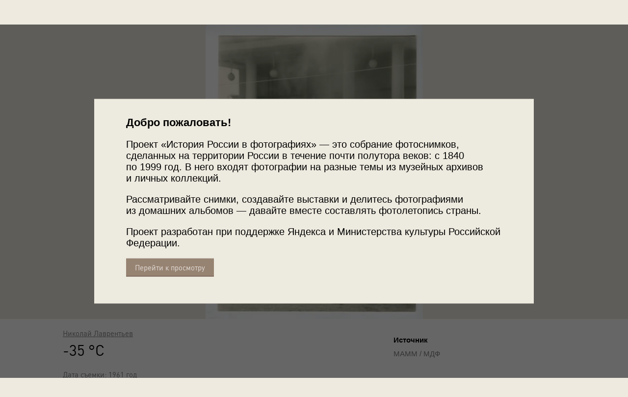

--- FILE ---
content_type: text/html; charset=utf-8
request_url: https://russiainphoto.ru/photos/63441/
body_size: 17287
content:
<!DOCTYPE html>
<!--[if lte IE 9]> <html class="lteie9" lang="ru"> <![endif]-->
<!--[if (gt IE 9)|!(IE)]><!--> <html lang="ru"> <!--<![endif]-->
    <head>
        <meta charset="utf-8">
        <meta http-equiv="X-UA-Compatible" content="IE=edge,chrome=1"><script type="text/javascript">(window.NREUM||(NREUM={})).init={ajax:{deny_list:["bam.nr-data.net"]},feature_flags:["soft_nav"]};(window.NREUM||(NREUM={})).loader_config={licenseKey:"b8d8bca4fa",applicationID:"72613830",browserID:"72614109"};;/*! For license information please see nr-loader-rum-1.308.0.min.js.LICENSE.txt */
(()=>{var e,t,r={163:(e,t,r)=>{"use strict";r.d(t,{j:()=>E});var n=r(384),i=r(1741);var a=r(2555);r(860).K7.genericEvents;const s="experimental.resources",o="register",c=e=>{if(!e||"string"!=typeof e)return!1;try{document.createDocumentFragment().querySelector(e)}catch{return!1}return!0};var d=r(2614),u=r(944),l=r(8122);const f="[data-nr-mask]",g=e=>(0,l.a)(e,(()=>{const e={feature_flags:[],experimental:{allow_registered_children:!1,resources:!1},mask_selector:"*",block_selector:"[data-nr-block]",mask_input_options:{color:!1,date:!1,"datetime-local":!1,email:!1,month:!1,number:!1,range:!1,search:!1,tel:!1,text:!1,time:!1,url:!1,week:!1,textarea:!1,select:!1,password:!0}};return{ajax:{deny_list:void 0,block_internal:!0,enabled:!0,autoStart:!0},api:{get allow_registered_children(){return e.feature_flags.includes(o)||e.experimental.allow_registered_children},set allow_registered_children(t){e.experimental.allow_registered_children=t},duplicate_registered_data:!1},browser_consent_mode:{enabled:!1},distributed_tracing:{enabled:void 0,exclude_newrelic_header:void 0,cors_use_newrelic_header:void 0,cors_use_tracecontext_headers:void 0,allowed_origins:void 0},get feature_flags(){return e.feature_flags},set feature_flags(t){e.feature_flags=t},generic_events:{enabled:!0,autoStart:!0},harvest:{interval:30},jserrors:{enabled:!0,autoStart:!0},logging:{enabled:!0,autoStart:!0},metrics:{enabled:!0,autoStart:!0},obfuscate:void 0,page_action:{enabled:!0},page_view_event:{enabled:!0,autoStart:!0},page_view_timing:{enabled:!0,autoStart:!0},performance:{capture_marks:!1,capture_measures:!1,capture_detail:!0,resources:{get enabled(){return e.feature_flags.includes(s)||e.experimental.resources},set enabled(t){e.experimental.resources=t},asset_types:[],first_party_domains:[],ignore_newrelic:!0}},privacy:{cookies_enabled:!0},proxy:{assets:void 0,beacon:void 0},session:{expiresMs:d.wk,inactiveMs:d.BB},session_replay:{autoStart:!0,enabled:!1,preload:!1,sampling_rate:10,error_sampling_rate:100,collect_fonts:!1,inline_images:!1,fix_stylesheets:!0,mask_all_inputs:!0,get mask_text_selector(){return e.mask_selector},set mask_text_selector(t){c(t)?e.mask_selector="".concat(t,",").concat(f):""===t||null===t?e.mask_selector=f:(0,u.R)(5,t)},get block_class(){return"nr-block"},get ignore_class(){return"nr-ignore"},get mask_text_class(){return"nr-mask"},get block_selector(){return e.block_selector},set block_selector(t){c(t)?e.block_selector+=",".concat(t):""!==t&&(0,u.R)(6,t)},get mask_input_options(){return e.mask_input_options},set mask_input_options(t){t&&"object"==typeof t?e.mask_input_options={...t,password:!0}:(0,u.R)(7,t)}},session_trace:{enabled:!0,autoStart:!0},soft_navigations:{enabled:!0,autoStart:!0},spa:{enabled:!0,autoStart:!0},ssl:void 0,user_actions:{enabled:!0,elementAttributes:["id","className","tagName","type"]}}})());var p=r(6154),m=r(9324);let h=0;const v={buildEnv:m.F3,distMethod:m.Xs,version:m.xv,originTime:p.WN},b={consented:!1},y={appMetadata:{},get consented(){return this.session?.state?.consent||b.consented},set consented(e){b.consented=e},customTransaction:void 0,denyList:void 0,disabled:!1,harvester:void 0,isolatedBacklog:!1,isRecording:!1,loaderType:void 0,maxBytes:3e4,obfuscator:void 0,onerror:void 0,ptid:void 0,releaseIds:{},session:void 0,timeKeeper:void 0,registeredEntities:[],jsAttributesMetadata:{bytes:0},get harvestCount(){return++h}},_=e=>{const t=(0,l.a)(e,y),r=Object.keys(v).reduce((e,t)=>(e[t]={value:v[t],writable:!1,configurable:!0,enumerable:!0},e),{});return Object.defineProperties(t,r)};var w=r(5701);const x=e=>{const t=e.startsWith("http");e+="/",r.p=t?e:"https://"+e};var R=r(7836),k=r(3241);const A={accountID:void 0,trustKey:void 0,agentID:void 0,licenseKey:void 0,applicationID:void 0,xpid:void 0},S=e=>(0,l.a)(e,A),T=new Set;function E(e,t={},r,s){let{init:o,info:c,loader_config:d,runtime:u={},exposed:l=!0}=t;if(!c){const e=(0,n.pV)();o=e.init,c=e.info,d=e.loader_config}e.init=g(o||{}),e.loader_config=S(d||{}),c.jsAttributes??={},p.bv&&(c.jsAttributes.isWorker=!0),e.info=(0,a.D)(c);const f=e.init,m=[c.beacon,c.errorBeacon];T.has(e.agentIdentifier)||(f.proxy.assets&&(x(f.proxy.assets),m.push(f.proxy.assets)),f.proxy.beacon&&m.push(f.proxy.beacon),e.beacons=[...m],function(e){const t=(0,n.pV)();Object.getOwnPropertyNames(i.W.prototype).forEach(r=>{const n=i.W.prototype[r];if("function"!=typeof n||"constructor"===n)return;let a=t[r];e[r]&&!1!==e.exposed&&"micro-agent"!==e.runtime?.loaderType&&(t[r]=(...t)=>{const n=e[r](...t);return a?a(...t):n})})}(e),(0,n.US)("activatedFeatures",w.B)),u.denyList=[...f.ajax.deny_list||[],...f.ajax.block_internal?m:[]],u.ptid=e.agentIdentifier,u.loaderType=r,e.runtime=_(u),T.has(e.agentIdentifier)||(e.ee=R.ee.get(e.agentIdentifier),e.exposed=l,(0,k.W)({agentIdentifier:e.agentIdentifier,drained:!!w.B?.[e.agentIdentifier],type:"lifecycle",name:"initialize",feature:void 0,data:e.config})),T.add(e.agentIdentifier)}},384:(e,t,r)=>{"use strict";r.d(t,{NT:()=>s,US:()=>u,Zm:()=>o,bQ:()=>d,dV:()=>c,pV:()=>l});var n=r(6154),i=r(1863),a=r(1910);const s={beacon:"bam.nr-data.net",errorBeacon:"bam.nr-data.net"};function o(){return n.gm.NREUM||(n.gm.NREUM={}),void 0===n.gm.newrelic&&(n.gm.newrelic=n.gm.NREUM),n.gm.NREUM}function c(){let e=o();return e.o||(e.o={ST:n.gm.setTimeout,SI:n.gm.setImmediate||n.gm.setInterval,CT:n.gm.clearTimeout,XHR:n.gm.XMLHttpRequest,REQ:n.gm.Request,EV:n.gm.Event,PR:n.gm.Promise,MO:n.gm.MutationObserver,FETCH:n.gm.fetch,WS:n.gm.WebSocket},(0,a.i)(...Object.values(e.o))),e}function d(e,t){let r=o();r.initializedAgents??={},t.initializedAt={ms:(0,i.t)(),date:new Date},r.initializedAgents[e]=t}function u(e,t){o()[e]=t}function l(){return function(){let e=o();const t=e.info||{};e.info={beacon:s.beacon,errorBeacon:s.errorBeacon,...t}}(),function(){let e=o();const t=e.init||{};e.init={...t}}(),c(),function(){let e=o();const t=e.loader_config||{};e.loader_config={...t}}(),o()}},782:(e,t,r)=>{"use strict";r.d(t,{T:()=>n});const n=r(860).K7.pageViewTiming},860:(e,t,r)=>{"use strict";r.d(t,{$J:()=>u,K7:()=>c,P3:()=>d,XX:()=>i,Yy:()=>o,df:()=>a,qY:()=>n,v4:()=>s});const n="events",i="jserrors",a="browser/blobs",s="rum",o="browser/logs",c={ajax:"ajax",genericEvents:"generic_events",jserrors:i,logging:"logging",metrics:"metrics",pageAction:"page_action",pageViewEvent:"page_view_event",pageViewTiming:"page_view_timing",sessionReplay:"session_replay",sessionTrace:"session_trace",softNav:"soft_navigations",spa:"spa"},d={[c.pageViewEvent]:1,[c.pageViewTiming]:2,[c.metrics]:3,[c.jserrors]:4,[c.spa]:5,[c.ajax]:6,[c.sessionTrace]:7,[c.softNav]:8,[c.sessionReplay]:9,[c.logging]:10,[c.genericEvents]:11},u={[c.pageViewEvent]:s,[c.pageViewTiming]:n,[c.ajax]:n,[c.spa]:n,[c.softNav]:n,[c.metrics]:i,[c.jserrors]:i,[c.sessionTrace]:a,[c.sessionReplay]:a,[c.logging]:o,[c.genericEvents]:"ins"}},944:(e,t,r)=>{"use strict";r.d(t,{R:()=>i});var n=r(3241);function i(e,t){"function"==typeof console.debug&&(console.debug("New Relic Warning: https://github.com/newrelic/newrelic-browser-agent/blob/main/docs/warning-codes.md#".concat(e),t),(0,n.W)({agentIdentifier:null,drained:null,type:"data",name:"warn",feature:"warn",data:{code:e,secondary:t}}))}},1687:(e,t,r)=>{"use strict";r.d(t,{Ak:()=>d,Ze:()=>f,x3:()=>u});var n=r(3241),i=r(7836),a=r(3606),s=r(860),o=r(2646);const c={};function d(e,t){const r={staged:!1,priority:s.P3[t]||0};l(e),c[e].get(t)||c[e].set(t,r)}function u(e,t){e&&c[e]&&(c[e].get(t)&&c[e].delete(t),p(e,t,!1),c[e].size&&g(e))}function l(e){if(!e)throw new Error("agentIdentifier required");c[e]||(c[e]=new Map)}function f(e="",t="feature",r=!1){if(l(e),!e||!c[e].get(t)||r)return p(e,t);c[e].get(t).staged=!0,g(e)}function g(e){const t=Array.from(c[e]);t.every(([e,t])=>t.staged)&&(t.sort((e,t)=>e[1].priority-t[1].priority),t.forEach(([t])=>{c[e].delete(t),p(e,t)}))}function p(e,t,r=!0){const s=e?i.ee.get(e):i.ee,c=a.i.handlers;if(!s.aborted&&s.backlog&&c){if((0,n.W)({agentIdentifier:e,type:"lifecycle",name:"drain",feature:t}),r){const e=s.backlog[t],r=c[t];if(r){for(let t=0;e&&t<e.length;++t)m(e[t],r);Object.entries(r).forEach(([e,t])=>{Object.values(t||{}).forEach(t=>{t[0]?.on&&t[0]?.context()instanceof o.y&&t[0].on(e,t[1])})})}}s.isolatedBacklog||delete c[t],s.backlog[t]=null,s.emit("drain-"+t,[])}}function m(e,t){var r=e[1];Object.values(t[r]||{}).forEach(t=>{var r=e[0];if(t[0]===r){var n=t[1],i=e[3],a=e[2];n.apply(i,a)}})}},1738:(e,t,r)=>{"use strict";r.d(t,{U:()=>g,Y:()=>f});var n=r(3241),i=r(9908),a=r(1863),s=r(944),o=r(5701),c=r(3969),d=r(8362),u=r(860),l=r(4261);function f(e,t,r,a){const f=a||r;!f||f[e]&&f[e]!==d.d.prototype[e]||(f[e]=function(){(0,i.p)(c.xV,["API/"+e+"/called"],void 0,u.K7.metrics,r.ee),(0,n.W)({agentIdentifier:r.agentIdentifier,drained:!!o.B?.[r.agentIdentifier],type:"data",name:"api",feature:l.Pl+e,data:{}});try{return t.apply(this,arguments)}catch(e){(0,s.R)(23,e)}})}function g(e,t,r,n,s){const o=e.info;null===r?delete o.jsAttributes[t]:o.jsAttributes[t]=r,(s||null===r)&&(0,i.p)(l.Pl+n,[(0,a.t)(),t,r],void 0,"session",e.ee)}},1741:(e,t,r)=>{"use strict";r.d(t,{W:()=>a});var n=r(944),i=r(4261);class a{#e(e,...t){if(this[e]!==a.prototype[e])return this[e](...t);(0,n.R)(35,e)}addPageAction(e,t){return this.#e(i.hG,e,t)}register(e){return this.#e(i.eY,e)}recordCustomEvent(e,t){return this.#e(i.fF,e,t)}setPageViewName(e,t){return this.#e(i.Fw,e,t)}setCustomAttribute(e,t,r){return this.#e(i.cD,e,t,r)}noticeError(e,t){return this.#e(i.o5,e,t)}setUserId(e,t=!1){return this.#e(i.Dl,e,t)}setApplicationVersion(e){return this.#e(i.nb,e)}setErrorHandler(e){return this.#e(i.bt,e)}addRelease(e,t){return this.#e(i.k6,e,t)}log(e,t){return this.#e(i.$9,e,t)}start(){return this.#e(i.d3)}finished(e){return this.#e(i.BL,e)}recordReplay(){return this.#e(i.CH)}pauseReplay(){return this.#e(i.Tb)}addToTrace(e){return this.#e(i.U2,e)}setCurrentRouteName(e){return this.#e(i.PA,e)}interaction(e){return this.#e(i.dT,e)}wrapLogger(e,t,r){return this.#e(i.Wb,e,t,r)}measure(e,t){return this.#e(i.V1,e,t)}consent(e){return this.#e(i.Pv,e)}}},1863:(e,t,r)=>{"use strict";function n(){return Math.floor(performance.now())}r.d(t,{t:()=>n})},1910:(e,t,r)=>{"use strict";r.d(t,{i:()=>a});var n=r(944);const i=new Map;function a(...e){return e.every(e=>{if(i.has(e))return i.get(e);const t="function"==typeof e?e.toString():"",r=t.includes("[native code]"),a=t.includes("nrWrapper");return r||a||(0,n.R)(64,e?.name||t),i.set(e,r),r})}},2555:(e,t,r)=>{"use strict";r.d(t,{D:()=>o,f:()=>s});var n=r(384),i=r(8122);const a={beacon:n.NT.beacon,errorBeacon:n.NT.errorBeacon,licenseKey:void 0,applicationID:void 0,sa:void 0,queueTime:void 0,applicationTime:void 0,ttGuid:void 0,user:void 0,account:void 0,product:void 0,extra:void 0,jsAttributes:{},userAttributes:void 0,atts:void 0,transactionName:void 0,tNamePlain:void 0};function s(e){try{return!!e.licenseKey&&!!e.errorBeacon&&!!e.applicationID}catch(e){return!1}}const o=e=>(0,i.a)(e,a)},2614:(e,t,r)=>{"use strict";r.d(t,{BB:()=>s,H3:()=>n,g:()=>d,iL:()=>c,tS:()=>o,uh:()=>i,wk:()=>a});const n="NRBA",i="SESSION",a=144e5,s=18e5,o={STARTED:"session-started",PAUSE:"session-pause",RESET:"session-reset",RESUME:"session-resume",UPDATE:"session-update"},c={SAME_TAB:"same-tab",CROSS_TAB:"cross-tab"},d={OFF:0,FULL:1,ERROR:2}},2646:(e,t,r)=>{"use strict";r.d(t,{y:()=>n});class n{constructor(e){this.contextId=e}}},2843:(e,t,r)=>{"use strict";r.d(t,{G:()=>a,u:()=>i});var n=r(3878);function i(e,t=!1,r,i){(0,n.DD)("visibilitychange",function(){if(t)return void("hidden"===document.visibilityState&&e());e(document.visibilityState)},r,i)}function a(e,t,r){(0,n.sp)("pagehide",e,t,r)}},3241:(e,t,r)=>{"use strict";r.d(t,{W:()=>a});var n=r(6154);const i="newrelic";function a(e={}){try{n.gm.dispatchEvent(new CustomEvent(i,{detail:e}))}catch(e){}}},3606:(e,t,r)=>{"use strict";r.d(t,{i:()=>a});var n=r(9908);a.on=s;var i=a.handlers={};function a(e,t,r,a){s(a||n.d,i,e,t,r)}function s(e,t,r,i,a){a||(a="feature"),e||(e=n.d);var s=t[a]=t[a]||{};(s[r]=s[r]||[]).push([e,i])}},3878:(e,t,r)=>{"use strict";function n(e,t){return{capture:e,passive:!1,signal:t}}function i(e,t,r=!1,i){window.addEventListener(e,t,n(r,i))}function a(e,t,r=!1,i){document.addEventListener(e,t,n(r,i))}r.d(t,{DD:()=>a,jT:()=>n,sp:()=>i})},3969:(e,t,r)=>{"use strict";r.d(t,{TZ:()=>n,XG:()=>o,rs:()=>i,xV:()=>s,z_:()=>a});const n=r(860).K7.metrics,i="sm",a="cm",s="storeSupportabilityMetrics",o="storeEventMetrics"},4234:(e,t,r)=>{"use strict";r.d(t,{W:()=>a});var n=r(7836),i=r(1687);class a{constructor(e,t){this.agentIdentifier=e,this.ee=n.ee.get(e),this.featureName=t,this.blocked=!1}deregisterDrain(){(0,i.x3)(this.agentIdentifier,this.featureName)}}},4261:(e,t,r)=>{"use strict";r.d(t,{$9:()=>d,BL:()=>o,CH:()=>g,Dl:()=>_,Fw:()=>y,PA:()=>h,Pl:()=>n,Pv:()=>k,Tb:()=>l,U2:()=>a,V1:()=>R,Wb:()=>x,bt:()=>b,cD:()=>v,d3:()=>w,dT:()=>c,eY:()=>p,fF:()=>f,hG:()=>i,k6:()=>s,nb:()=>m,o5:()=>u});const n="api-",i="addPageAction",a="addToTrace",s="addRelease",o="finished",c="interaction",d="log",u="noticeError",l="pauseReplay",f="recordCustomEvent",g="recordReplay",p="register",m="setApplicationVersion",h="setCurrentRouteName",v="setCustomAttribute",b="setErrorHandler",y="setPageViewName",_="setUserId",w="start",x="wrapLogger",R="measure",k="consent"},5289:(e,t,r)=>{"use strict";r.d(t,{GG:()=>s,Qr:()=>c,sB:()=>o});var n=r(3878),i=r(6389);function a(){return"undefined"==typeof document||"complete"===document.readyState}function s(e,t){if(a())return e();const r=(0,i.J)(e),s=setInterval(()=>{a()&&(clearInterval(s),r())},500);(0,n.sp)("load",r,t)}function o(e){if(a())return e();(0,n.DD)("DOMContentLoaded",e)}function c(e){if(a())return e();(0,n.sp)("popstate",e)}},5607:(e,t,r)=>{"use strict";r.d(t,{W:()=>n});const n=(0,r(9566).bz)()},5701:(e,t,r)=>{"use strict";r.d(t,{B:()=>a,t:()=>s});var n=r(3241);const i=new Set,a={};function s(e,t){const r=t.agentIdentifier;a[r]??={},e&&"object"==typeof e&&(i.has(r)||(t.ee.emit("rumresp",[e]),a[r]=e,i.add(r),(0,n.W)({agentIdentifier:r,loaded:!0,drained:!0,type:"lifecycle",name:"load",feature:void 0,data:e})))}},6154:(e,t,r)=>{"use strict";r.d(t,{OF:()=>c,RI:()=>i,WN:()=>u,bv:()=>a,eN:()=>l,gm:()=>s,mw:()=>o,sb:()=>d});var n=r(1863);const i="undefined"!=typeof window&&!!window.document,a="undefined"!=typeof WorkerGlobalScope&&("undefined"!=typeof self&&self instanceof WorkerGlobalScope&&self.navigator instanceof WorkerNavigator||"undefined"!=typeof globalThis&&globalThis instanceof WorkerGlobalScope&&globalThis.navigator instanceof WorkerNavigator),s=i?window:"undefined"!=typeof WorkerGlobalScope&&("undefined"!=typeof self&&self instanceof WorkerGlobalScope&&self||"undefined"!=typeof globalThis&&globalThis instanceof WorkerGlobalScope&&globalThis),o=Boolean("hidden"===s?.document?.visibilityState),c=/iPad|iPhone|iPod/.test(s.navigator?.userAgent),d=c&&"undefined"==typeof SharedWorker,u=((()=>{const e=s.navigator?.userAgent?.match(/Firefox[/\s](\d+\.\d+)/);Array.isArray(e)&&e.length>=2&&e[1]})(),Date.now()-(0,n.t)()),l=()=>"undefined"!=typeof PerformanceNavigationTiming&&s?.performance?.getEntriesByType("navigation")?.[0]?.responseStart},6389:(e,t,r)=>{"use strict";function n(e,t=500,r={}){const n=r?.leading||!1;let i;return(...r)=>{n&&void 0===i&&(e.apply(this,r),i=setTimeout(()=>{i=clearTimeout(i)},t)),n||(clearTimeout(i),i=setTimeout(()=>{e.apply(this,r)},t))}}function i(e){let t=!1;return(...r)=>{t||(t=!0,e.apply(this,r))}}r.d(t,{J:()=>i,s:()=>n})},6630:(e,t,r)=>{"use strict";r.d(t,{T:()=>n});const n=r(860).K7.pageViewEvent},7699:(e,t,r)=>{"use strict";r.d(t,{It:()=>a,KC:()=>o,No:()=>i,qh:()=>s});var n=r(860);const i=16e3,a=1e6,s="SESSION_ERROR",o={[n.K7.logging]:!0,[n.K7.genericEvents]:!1,[n.K7.jserrors]:!1,[n.K7.ajax]:!1}},7836:(e,t,r)=>{"use strict";r.d(t,{P:()=>o,ee:()=>c});var n=r(384),i=r(8990),a=r(2646),s=r(5607);const o="nr@context:".concat(s.W),c=function e(t,r){var n={},s={},u={},l=!1;try{l=16===r.length&&d.initializedAgents?.[r]?.runtime.isolatedBacklog}catch(e){}var f={on:p,addEventListener:p,removeEventListener:function(e,t){var r=n[e];if(!r)return;for(var i=0;i<r.length;i++)r[i]===t&&r.splice(i,1)},emit:function(e,r,n,i,a){!1!==a&&(a=!0);if(c.aborted&&!i)return;t&&a&&t.emit(e,r,n);var o=g(n);m(e).forEach(e=>{e.apply(o,r)});var d=v()[s[e]];d&&d.push([f,e,r,o]);return o},get:h,listeners:m,context:g,buffer:function(e,t){const r=v();if(t=t||"feature",f.aborted)return;Object.entries(e||{}).forEach(([e,n])=>{s[n]=t,t in r||(r[t]=[])})},abort:function(){f._aborted=!0,Object.keys(f.backlog).forEach(e=>{delete f.backlog[e]})},isBuffering:function(e){return!!v()[s[e]]},debugId:r,backlog:l?{}:t&&"object"==typeof t.backlog?t.backlog:{},isolatedBacklog:l};return Object.defineProperty(f,"aborted",{get:()=>{let e=f._aborted||!1;return e||(t&&(e=t.aborted),e)}}),f;function g(e){return e&&e instanceof a.y?e:e?(0,i.I)(e,o,()=>new a.y(o)):new a.y(o)}function p(e,t){n[e]=m(e).concat(t)}function m(e){return n[e]||[]}function h(t){return u[t]=u[t]||e(f,t)}function v(){return f.backlog}}(void 0,"globalEE"),d=(0,n.Zm)();d.ee||(d.ee=c)},8122:(e,t,r)=>{"use strict";r.d(t,{a:()=>i});var n=r(944);function i(e,t){try{if(!e||"object"!=typeof e)return(0,n.R)(3);if(!t||"object"!=typeof t)return(0,n.R)(4);const r=Object.create(Object.getPrototypeOf(t),Object.getOwnPropertyDescriptors(t)),a=0===Object.keys(r).length?e:r;for(let s in a)if(void 0!==e[s])try{if(null===e[s]){r[s]=null;continue}Array.isArray(e[s])&&Array.isArray(t[s])?r[s]=Array.from(new Set([...e[s],...t[s]])):"object"==typeof e[s]&&"object"==typeof t[s]?r[s]=i(e[s],t[s]):r[s]=e[s]}catch(e){r[s]||(0,n.R)(1,e)}return r}catch(e){(0,n.R)(2,e)}}},8362:(e,t,r)=>{"use strict";r.d(t,{d:()=>a});var n=r(9566),i=r(1741);class a extends i.W{agentIdentifier=(0,n.LA)(16)}},8374:(e,t,r)=>{r.nc=(()=>{try{return document?.currentScript?.nonce}catch(e){}return""})()},8990:(e,t,r)=>{"use strict";r.d(t,{I:()=>i});var n=Object.prototype.hasOwnProperty;function i(e,t,r){if(n.call(e,t))return e[t];var i=r();if(Object.defineProperty&&Object.keys)try{return Object.defineProperty(e,t,{value:i,writable:!0,enumerable:!1}),i}catch(e){}return e[t]=i,i}},9324:(e,t,r)=>{"use strict";r.d(t,{F3:()=>i,Xs:()=>a,xv:()=>n});const n="1.308.0",i="PROD",a="CDN"},9566:(e,t,r)=>{"use strict";r.d(t,{LA:()=>o,bz:()=>s});var n=r(6154);const i="xxxxxxxx-xxxx-4xxx-yxxx-xxxxxxxxxxxx";function a(e,t){return e?15&e[t]:16*Math.random()|0}function s(){const e=n.gm?.crypto||n.gm?.msCrypto;let t,r=0;return e&&e.getRandomValues&&(t=e.getRandomValues(new Uint8Array(30))),i.split("").map(e=>"x"===e?a(t,r++).toString(16):"y"===e?(3&a()|8).toString(16):e).join("")}function o(e){const t=n.gm?.crypto||n.gm?.msCrypto;let r,i=0;t&&t.getRandomValues&&(r=t.getRandomValues(new Uint8Array(e)));const s=[];for(var o=0;o<e;o++)s.push(a(r,i++).toString(16));return s.join("")}},9908:(e,t,r)=>{"use strict";r.d(t,{d:()=>n,p:()=>i});var n=r(7836).ee.get("handle");function i(e,t,r,i,a){a?(a.buffer([e],i),a.emit(e,t,r)):(n.buffer([e],i),n.emit(e,t,r))}}},n={};function i(e){var t=n[e];if(void 0!==t)return t.exports;var a=n[e]={exports:{}};return r[e](a,a.exports,i),a.exports}i.m=r,i.d=(e,t)=>{for(var r in t)i.o(t,r)&&!i.o(e,r)&&Object.defineProperty(e,r,{enumerable:!0,get:t[r]})},i.f={},i.e=e=>Promise.all(Object.keys(i.f).reduce((t,r)=>(i.f[r](e,t),t),[])),i.u=e=>"nr-rum-1.308.0.min.js",i.o=(e,t)=>Object.prototype.hasOwnProperty.call(e,t),e={},t="NRBA-1.308.0.PROD:",i.l=(r,n,a,s)=>{if(e[r])e[r].push(n);else{var o,c;if(void 0!==a)for(var d=document.getElementsByTagName("script"),u=0;u<d.length;u++){var l=d[u];if(l.getAttribute("src")==r||l.getAttribute("data-webpack")==t+a){o=l;break}}if(!o){c=!0;var f={296:"sha512-+MIMDsOcckGXa1EdWHqFNv7P+JUkd5kQwCBr3KE6uCvnsBNUrdSt4a/3/L4j4TxtnaMNjHpza2/erNQbpacJQA=="};(o=document.createElement("script")).charset="utf-8",i.nc&&o.setAttribute("nonce",i.nc),o.setAttribute("data-webpack",t+a),o.src=r,0!==o.src.indexOf(window.location.origin+"/")&&(o.crossOrigin="anonymous"),f[s]&&(o.integrity=f[s])}e[r]=[n];var g=(t,n)=>{o.onerror=o.onload=null,clearTimeout(p);var i=e[r];if(delete e[r],o.parentNode&&o.parentNode.removeChild(o),i&&i.forEach(e=>e(n)),t)return t(n)},p=setTimeout(g.bind(null,void 0,{type:"timeout",target:o}),12e4);o.onerror=g.bind(null,o.onerror),o.onload=g.bind(null,o.onload),c&&document.head.appendChild(o)}},i.r=e=>{"undefined"!=typeof Symbol&&Symbol.toStringTag&&Object.defineProperty(e,Symbol.toStringTag,{value:"Module"}),Object.defineProperty(e,"__esModule",{value:!0})},i.p="https://js-agent.newrelic.com/",(()=>{var e={374:0,840:0};i.f.j=(t,r)=>{var n=i.o(e,t)?e[t]:void 0;if(0!==n)if(n)r.push(n[2]);else{var a=new Promise((r,i)=>n=e[t]=[r,i]);r.push(n[2]=a);var s=i.p+i.u(t),o=new Error;i.l(s,r=>{if(i.o(e,t)&&(0!==(n=e[t])&&(e[t]=void 0),n)){var a=r&&("load"===r.type?"missing":r.type),s=r&&r.target&&r.target.src;o.message="Loading chunk "+t+" failed: ("+a+": "+s+")",o.name="ChunkLoadError",o.type=a,o.request=s,n[1](o)}},"chunk-"+t,t)}};var t=(t,r)=>{var n,a,[s,o,c]=r,d=0;if(s.some(t=>0!==e[t])){for(n in o)i.o(o,n)&&(i.m[n]=o[n]);if(c)c(i)}for(t&&t(r);d<s.length;d++)a=s[d],i.o(e,a)&&e[a]&&e[a][0](),e[a]=0},r=self["webpackChunk:NRBA-1.308.0.PROD"]=self["webpackChunk:NRBA-1.308.0.PROD"]||[];r.forEach(t.bind(null,0)),r.push=t.bind(null,r.push.bind(r))})(),(()=>{"use strict";i(8374);var e=i(8362),t=i(860);const r=Object.values(t.K7);var n=i(163);var a=i(9908),s=i(1863),o=i(4261),c=i(1738);var d=i(1687),u=i(4234),l=i(5289),f=i(6154),g=i(944),p=i(384);const m=e=>f.RI&&!0===e?.privacy.cookies_enabled;function h(e){return!!(0,p.dV)().o.MO&&m(e)&&!0===e?.session_trace.enabled}var v=i(6389),b=i(7699);class y extends u.W{constructor(e,t){super(e.agentIdentifier,t),this.agentRef=e,this.abortHandler=void 0,this.featAggregate=void 0,this.loadedSuccessfully=void 0,this.onAggregateImported=new Promise(e=>{this.loadedSuccessfully=e}),this.deferred=Promise.resolve(),!1===e.init[this.featureName].autoStart?this.deferred=new Promise((t,r)=>{this.ee.on("manual-start-all",(0,v.J)(()=>{(0,d.Ak)(e.agentIdentifier,this.featureName),t()}))}):(0,d.Ak)(e.agentIdentifier,t)}importAggregator(e,t,r={}){if(this.featAggregate)return;const n=async()=>{let n;await this.deferred;try{if(m(e.init)){const{setupAgentSession:t}=await i.e(296).then(i.bind(i,3305));n=t(e)}}catch(e){(0,g.R)(20,e),this.ee.emit("internal-error",[e]),(0,a.p)(b.qh,[e],void 0,this.featureName,this.ee)}try{if(!this.#t(this.featureName,n,e.init))return(0,d.Ze)(this.agentIdentifier,this.featureName),void this.loadedSuccessfully(!1);const{Aggregate:i}=await t();this.featAggregate=new i(e,r),e.runtime.harvester.initializedAggregates.push(this.featAggregate),this.loadedSuccessfully(!0)}catch(e){(0,g.R)(34,e),this.abortHandler?.(),(0,d.Ze)(this.agentIdentifier,this.featureName,!0),this.loadedSuccessfully(!1),this.ee&&this.ee.abort()}};f.RI?(0,l.GG)(()=>n(),!0):n()}#t(e,r,n){if(this.blocked)return!1;switch(e){case t.K7.sessionReplay:return h(n)&&!!r;case t.K7.sessionTrace:return!!r;default:return!0}}}var _=i(6630),w=i(2614),x=i(3241);class R extends y{static featureName=_.T;constructor(e){var t;super(e,_.T),this.setupInspectionEvents(e.agentIdentifier),t=e,(0,c.Y)(o.Fw,function(e,r){"string"==typeof e&&("/"!==e.charAt(0)&&(e="/"+e),t.runtime.customTransaction=(r||"http://custom.transaction")+e,(0,a.p)(o.Pl+o.Fw,[(0,s.t)()],void 0,void 0,t.ee))},t),this.importAggregator(e,()=>i.e(296).then(i.bind(i,3943)))}setupInspectionEvents(e){const t=(t,r)=>{t&&(0,x.W)({agentIdentifier:e,timeStamp:t.timeStamp,loaded:"complete"===t.target.readyState,type:"window",name:r,data:t.target.location+""})};(0,l.sB)(e=>{t(e,"DOMContentLoaded")}),(0,l.GG)(e=>{t(e,"load")}),(0,l.Qr)(e=>{t(e,"navigate")}),this.ee.on(w.tS.UPDATE,(t,r)=>{(0,x.W)({agentIdentifier:e,type:"lifecycle",name:"session",data:r})})}}class k extends e.d{constructor(e){var t;(super(),f.gm)?(this.features={},(0,p.bQ)(this.agentIdentifier,this),this.desiredFeatures=new Set(e.features||[]),this.desiredFeatures.add(R),(0,n.j)(this,e,e.loaderType||"agent"),t=this,(0,c.Y)(o.cD,function(e,r,n=!1){if("string"==typeof e){if(["string","number","boolean"].includes(typeof r)||null===r)return(0,c.U)(t,e,r,o.cD,n);(0,g.R)(40,typeof r)}else(0,g.R)(39,typeof e)},t),function(e){(0,c.Y)(o.Dl,function(t,r=!1){if("string"!=typeof t&&null!==t)return void(0,g.R)(41,typeof t);const n=e.info.jsAttributes["enduser.id"];r&&null!=n&&n!==t?(0,a.p)(o.Pl+"setUserIdAndResetSession",[t],void 0,"session",e.ee):(0,c.U)(e,"enduser.id",t,o.Dl,!0)},e)}(this),function(e){(0,c.Y)(o.nb,function(t){if("string"==typeof t||null===t)return(0,c.U)(e,"application.version",t,o.nb,!1);(0,g.R)(42,typeof t)},e)}(this),function(e){(0,c.Y)(o.d3,function(){e.ee.emit("manual-start-all")},e)}(this),function(e){(0,c.Y)(o.Pv,function(t=!0){if("boolean"==typeof t){if((0,a.p)(o.Pl+o.Pv,[t],void 0,"session",e.ee),e.runtime.consented=t,t){const t=e.features.page_view_event;t.onAggregateImported.then(e=>{const r=t.featAggregate;e&&!r.sentRum&&r.sendRum()})}}else(0,g.R)(65,typeof t)},e)}(this),this.run()):(0,g.R)(21)}get config(){return{info:this.info,init:this.init,loader_config:this.loader_config,runtime:this.runtime}}get api(){return this}run(){try{const e=function(e){const t={};return r.forEach(r=>{t[r]=!!e[r]?.enabled}),t}(this.init),n=[...this.desiredFeatures];n.sort((e,r)=>t.P3[e.featureName]-t.P3[r.featureName]),n.forEach(r=>{if(!e[r.featureName]&&r.featureName!==t.K7.pageViewEvent)return;if(r.featureName===t.K7.spa)return void(0,g.R)(67);const n=function(e){switch(e){case t.K7.ajax:return[t.K7.jserrors];case t.K7.sessionTrace:return[t.K7.ajax,t.K7.pageViewEvent];case t.K7.sessionReplay:return[t.K7.sessionTrace];case t.K7.pageViewTiming:return[t.K7.pageViewEvent];default:return[]}}(r.featureName).filter(e=>!(e in this.features));n.length>0&&(0,g.R)(36,{targetFeature:r.featureName,missingDependencies:n}),this.features[r.featureName]=new r(this)})}catch(e){(0,g.R)(22,e);for(const e in this.features)this.features[e].abortHandler?.();const t=(0,p.Zm)();delete t.initializedAgents[this.agentIdentifier]?.features,delete this.sharedAggregator;return t.ee.get(this.agentIdentifier).abort(),!1}}}var A=i(2843),S=i(782);class T extends y{static featureName=S.T;constructor(e){super(e,S.T),f.RI&&((0,A.u)(()=>(0,a.p)("docHidden",[(0,s.t)()],void 0,S.T,this.ee),!0),(0,A.G)(()=>(0,a.p)("winPagehide",[(0,s.t)()],void 0,S.T,this.ee)),this.importAggregator(e,()=>i.e(296).then(i.bind(i,2117))))}}var E=i(3969);class I extends y{static featureName=E.TZ;constructor(e){super(e,E.TZ),f.RI&&document.addEventListener("securitypolicyviolation",e=>{(0,a.p)(E.xV,["Generic/CSPViolation/Detected"],void 0,this.featureName,this.ee)}),this.importAggregator(e,()=>i.e(296).then(i.bind(i,9623)))}}new k({features:[R,T,I],loaderType:"lite"})})()})();</script><script type="text/javascript">window.NREUM||(NREUM={});NREUM.info={"licenseKey":"b8d8bca4fa","errorBeacon":"bam.nr-data.net","queueTime":0,"applicationTime":61,"beacon":"bam.nr-data.net","transactionName":"NlUGYURXW0UAARVRXg8fIkBYVUFfDgxOWUERQ0pFXllBWRJMF1FUFkNKU0RZW0JbMglXRQ50AUFXX1lgCAcWFlYERA==","applicationID":"72613830","agent":""}</script>
        <title>
    Фото "-35 °С", 1961 год, г. Москва - История России в фотографиях
</title>
        <meta name="description" content="
    Фотография "-35 °С", 1961 год, г. Москва. Авторы - Николай Лаврентьев. Источник: МАММ / МДФ. Выставки:&amp;nbsp;«Вкусно и сладко! Съедим без остатка!», «Москва. Прогулка по Мясницкой»,&amp;nbsp;«СССР в 1961 году»,&amp;nbsp;«Чистые пруды»,&amp;nbsp;«Зима в Москве» с этим снимком.
">
        <meta name="viewport" content="width=device-width, initial-scale=0.7, user-scalable=yes, shrink-to-fit=no">
        <meta property="og:title" content="
    Фото "-35 °С", 1961 год, г. Москва - История России в фотографиях
">
        <meta property="og:description" content="
    Фотография "-35 °С", 1961 год, г. Москва. Авторы - Николай Лаврентьев. Источник: МАММ / МДФ. Выставки:&amp;nbsp;«Вкусно и сладко! Съедим без остатка!», «Москва. Прогулка по Мясницкой»,&amp;nbsp;«СССР в 1961 году»,&amp;nbsp;«Чистые пруды»,&amp;nbsp;«Зима в Москве» с этим снимком.
">
        <link rel="shortcut icon" href="/static/favicon.ico" type="image/x-icon">
        <link rel="stylesheet" href="/static/dist/front.vendor.css?08db67b16f1910140ec33a1e8220ecf7">
        <link rel="stylesheet" href="/static/dist/front.css?9168d23b0c127134274623213dfac669">
        <script type="application/javascript">
    (function () {
        function getCookies() {
            var cookies = {};
            var parts = document.cookie.split(/;*\s/);

            parts.forEach(function (part) {
                var cookie = part.split('=');
                cookies[cookie[0]] = cookie[1]
            });

            return cookies;
        }

        function isSmallDevice() {
            var desktopMinSize = 769;
            var minSide = Math.min(screen.width, screen.height);

            return (minSide < desktopMinSize);
        }

        function shouldRedirect() {
            var cookies = getCookies();
            var forceDesktop = cookies['use_desktop'] === 'yes';

            return !(forceDesktop || window.location.host.match('^m\.'));
        }

        function isMobile() {
            var ua = navigator.userAgent||navigator.vendor||window.opera;

            return (/Android|webOS|iPhone|iPad|iPod|BlackBerry|Nokia|BB10|mobi|tablet|opera mini|nexus 7/i.test(ua));
        }

        function isIpad() {
            return navigator.userAgent.match(/iPad/i) !== null;
        }

        function isNativeAndroidBrowser(){
            var navU = navigator.userAgent;

            // Android Mobile
            var isAndroidMobile = navU.indexOf('Android') > -1 && navU.indexOf('Mozilla/5.0') > -1;

            var isFirefox = navigator.userAgent.toLowerCase().indexOf('firefox') > -1;

            // Apple webkit
            var regExAppleWebKit = new RegExp(/AppleWebKit\/([\d.]+)/);
            var resultAppleWebKitRegEx = regExAppleWebKit.exec(navU);
            var appleWebKitVersion = (resultAppleWebKitRegEx === null ? null : parseFloat(regExAppleWebKit.exec(navU)[1]));

            // Chrome
            var regExChrome = new RegExp(/Chrome\/([\d.]+)/);
            var resultChromeRegEx = regExChrome.exec(navU);
            var chromeVersion = (resultChromeRegEx === null ? null : parseFloat(regExChrome.exec(navU)[1]));

            // Native Android Browser
            var isAndroidBrowser = isAndroidMobile && (appleWebKitVersion !== null && appleWebKitVersion < 537) || (chromeVersion !== null && chromeVersion < 37);

            isAndroidBrowser = isAndroidMobile && isFirefox;

            return isAndroidBrowser;
        }

        if (isSmallDevice() && !isIpad() && isMobile() && shouldRedirect() || isNativeAndroidBrowser()) {
            var a = document.createElement('a');

            a.href = window.location.href;
            a.host = 'm.' + a.host;
            document.location = a.toString();
        }
    })();
</script>
        <script src="https://yastatic.net/es5-shims/0.0.2/es5-shims.min.js"></script>
        <script src="https://yastatic.net/share2/share.js"></script>
        
    <meta property="og:image" content="https://735606.selcdn.ru/thumbnails/photos/e/x/9/ex9540465eb026a7_500.jpg">
    <meta property="og:image" content="https://russiainphoto.ru/static/russiainphoto.png">
    <link rel="canonical" href="https://russiainphoto.ru/photos/63441/">

        <meta name="yandex-verification" content="2c09b68c81d7e0f0">
    </head>
    <body commit="b6ba65ad912b4705d4410446e812c13d66a2807c"
            data-license="False"
            
            
            data-auth="False"
            class="b-body  "
        >
        
         <div class="welcome-screen">
    <div class="welcome-screen__overlay"></div>
    <div class="welcome-screen__centered">
        <div class="welcome-screen__centered-container">
            <div class="welcome-screen__title">Добро пожаловать!</div>
            <p class="welcome-screen__text">Проект &laquo;История России в&nbsp;фотографиях&raquo;&nbsp;&mdash; это собрание фотоснимков, сделанных на&nbsp;территории России в&nbsp;течение почти полутора веков: с&nbsp;1840 по&nbsp;1999 год. В&nbsp;него входят фотографии на&nbsp;разные темы из&nbsp;музейных архивов и&nbsp;личных коллекций.</p>
            <p class="welcome-screen__text">Рассматривайте снимки, создавайте выставки и&nbsp;делитесь фотографиями из&nbsp;домашних альбомов&nbsp;&mdash; давайте вместе составлять фотолетопись страны. </p> 
            <p class="welcome-screen__text"> Проект разработан при поддержке Яндекса и&nbsp;Министерства культуры Российской Федерации. </p>
            <p class="welcome-screen__text">
                <button class="i-button js-close-welcome-popup">Перейти к просмотру</button>
            </p>
        </div>
    </div>
</div>

<script type="application/javascript">
    if (typeof localStorage === 'object') {
        var isLocalStorageNameSupported = function() {
            var storage = window.sessionStorage;
            var testKey = 'test';

            try {
                storage.setItem(testKey, '1');
                storage.removeItem(testKey);
                return true;
            } catch (error) {
                console.error(error);
                return false;
            }
        };

        if (isLocalStorageNameSupported()) {
            if (window.location.href.indexOf('?utm') === -1 && !localStorage.getItem('_photohistoryfirstvisited')) {
                localStorage.setItem('_photohistoryfirstvisited', 1);
                document.body.style.overflow = 'hidden';

                document.ontouchmove = function(event){
                    event.preventDefault();
                };

                document.querySelector('.welcome-screen').style.display = 'block';
            }
        }
    }
</script>
        
            <div class="b-body__content ">
                
                    <div class="b-head">
    <div class="b-page__padding_32">
        <div class="b-head__left">
            <a class="logo b-head__name" href="/"></a>
        </div>
        <div class="b-head__right">
            <div class="b-head__toggle"></div>
            <div class="b-head__panel">
                <nav class="b-menu">
    <a class="b-menu__item" href="/exhibitions/">
        <span class="b-menu__item-text">Выставки</span>
    </a>
    <a class="b-menu__item" href="/themes/">
        <span class="b-menu__item-text">Темы</span>
    </a>
    <a class="b-menu__item" href="/sources/">
        <span class="b-menu__item-text">Источники</span>
    </a>
    <a class="b-menu__item" href="/map/">
        <span class="b-menu__item-text">Карта</span>
    </a>
    <a class="b-menu__item" href="/about/">
        <span class="b-menu__item-text">О проекте</span>
    </a>
</nav>
                
                    <form class="b-search-input" ng-class="{'b-search-input_active': searchQuery && searchQuery !== ''}" action="/search/" ng-app="photoApp" ng-controller="SearchCtrl" name="searchForm">
    <div class="b-search-input__wrapper">
        <div class="b-search-input__icon"></div>
        <input autocomplete="off" class="b-search-input__field" name="query" value="" ng-keyup="[onKeyUp($event), keyboardNav($event)]" ng-keydown="preventCursorMove($event)" ng-change="loadSuggest()" ng-model="searchQuery">
        <div class="b-search-input__clear " ng-click="clearTextInput()">×</div>
    </div>
    <div class="search-suggest search-suggest_hide" ng-class="{'search-suggest_hide' : suggestData.suggestsShow != true}">
    <ul class="search-suggest__list">
        <li class="search-suggest__item" ng-repeat="suggest in suggestData.suggests" ng-click="suggestData.suggestsToSearch(suggest)">
            <span ng-bind-html="suggest"></span>
        </li>
    </ul>
</div>
</form>
                
                <div class="b-head__actions">
    <a class="b-head__actions-add" href="/photos/upload/">
        <span class="b-head__actions-add-text">Добавить фотографии</span>
    </a>
    <div class="b-head__actions-enter">
        
            <a class="b-head__user-link-text" href="/login/" data-popup-url="/login/popup/">Войти</a>
        
    </div>
</div>
            </div>
        </div>
    </div>
</div>
                
                
                <div class="b-page__main-content">
                    
    <div class="b-photo" data-id="63441">
    
    <div class="b-photo__list" data-next="" data-prev="">
        <div class="b-photo__list-item">
            <img
                class="b-photo__list-big-photo"
                src="https://735606.selcdn.ru/thumbnails/photos/e/x/9/ex9540465eb026a7_1024.jpg"
                alt="-35 °С, 1961 год, г. Москва. Выставки:&amp;nbsp;«Вкусно и сладко! Съедим без остатка!», «Москва. Прогулка по Мясницкой»,&amp;nbsp;«СССР в 1961 году»,&amp;nbsp;«Чистые пруды»,&amp;nbsp;«Зима в Москве» с этим снимком."
            >
            <a class="b-photo__left" href="" rel="nofollow"></a>
            <a class="b-photo__right" href="" rel="nofollow"></a>
        </div>
        <div class="b-photo__share">
            <div class="share share_size_small b-photo__share-block" data-description="Выставки:&amp;nbsp;«Вкусно и сладко! Съедим без остатка!», «Москва. Прогулка по Мясницкой»,&amp;nbsp;«СССР в 1961 году»,&amp;nbsp;«Чистые пруды»,&amp;nbsp;«Зима в Москве» с этим снимком." data-title="-35 °С, 1961 год" data-url="https://russiainphoto.ru/photos/63441/" data-image="https://735606.selcdn.ru/thumbnails/photos/e/x/9/ex9540465eb026a7_1024.jpg"></div>
            <div class="b-photo__share-link share-link">
                <div class="share-link__tooltip share-link__tooltip_hide">
                    <input class="share-link__content" id="copyphotolink">
                    <div class="share-link__button" data-tooltip="Нажмите ⌘ + C для копирования" data-clipboard-target="#copyphotolink">Скопировать</div>
                </div>
            </div>
            <div class="b-photo__incart ">
                
                    В избранное
                
            </div>
        </div>
    </div>
    <div class="b-photo-information">
    

<script src="https://api-maps.yandex.ru/2.1/?apikey=e4aac7c4-a198-4cac-820c-c96051f51999&lang=ru_RU"></script>
    <div class="b-page__padding_32 b-page__background_white">
        <div class="b-photo__content">
            <div class="b-photo__content-info">
                
                    <div class="b-photo__content-info-row">
                        <div class="b-photo__content-info-row-title">
                            Источник
                        </div>
                        
                            <div class="b-photo__content-info-row-source">
                                <a class="b-photo__content-info-row-text" href="/sources/1/" title="Мультимедиа арт музей, Mосква / Московский дом фотографии">
                                    
                                        МАММ / МДФ
                                    
                                </a>
                            </div>
                        
                    </div>
                
                
                    <div class="b-photo__content-info-row">
                        <div class="b-photo__content-info-row-title b-photo__content-info-row-title_type_map">
                            Место съемки
                            
                                <div class="b-photo__content-show-map">
                                    <div class="popup-geo">
                                        <div class="popup-geo__content">
                                            <div class="popup-geo__title">
                                                Место съемки на карте
                                            </div>
                                            <div class="popup-geo__map" data-latitude="55.76504859376383000000" data-longitude="37.63809317816148000000" data-image="https://735606.selcdn.ru/thumbnails/photos/e/x/9/ex9540465eb026a7_100.jpg"></div>
                                        </div>
                                    </div>
                                </div>
                            
                        </div>
                        
                            <div class="b-photo__content-info-row-text">
                                <span class="b-photo__city">
                                    
                                        г. Москва
                                    
                                </span>
                            </div>
                        
                        
                    </div>
                
                
                
                    <div class="b-photo__content-info-row">
                        <div class="b-photo__content-info-row-title">
                            Теги
                        </div>
                        <div class="b-photo__content-info-row-text">
                            <div class="b-photo-tags">
                                
                                    <a href=
                                           "
                                                /search/?tag_tree_ids=29573
                                            " class="b-photo-tags-item">работники торговли</a>
                                
                                    <a href=
                                           "
                                                /search/?tag_tree_ids=21656
                                            " class="b-photo-tags-item">торговля</a>
                                
                                    <a href=
                                           "
                                                /search/?tag_tree_ids=21999
                                            " class="b-photo-tags-item">уличная торговля</a>
                                
                                    <a href=
                                           "
                                                /search/?tag_tree_ids=17207
                                            " class="b-photo-tags-item">мороженое</a>
                                
                                    <a href=
                                           "
                                                /search/?tag_tree_ids=14874
                                            " class="b-photo-tags-item">зима</a>
                                
                                    <a href=
                                           "
                                                /search/?tag_tree_ids=16987
                                            " class="b-photo-tags-item">метро</a>
                                
                                    <a href=
                                           "
                                                /search/?tag_tree_ids=41427
                                            " class="b-photo-tags-item">станция «Чистые пруды» Сокольнической линии</a>
                                
                                    <a href=
                                           "
                                                /search/?tag_tree_ids=24021
                                            " class="b-photo-tags-item">рабочий халат</a>
                                
                            </div>
                        </div>
                    </div>
                
                
            </div>
            <div class="b-photo__content-decription">
                <div class="b-photo__meta-info-row">
                    <div class="b-photo__meta-info-author">
                        
                            <a href=
                                   "
                                        /search/?author_ids=28
                                    ">Николай Лаврентьев</a>
                        
                    </div>
                </div>
                <h1 class="b-photo__title">-35 °С</h1>
                <div class="b-photo__meta-info">
                    <div class="b-photo__meta-info-row">
                        <div class="b-photo__meta-info-author">
                            Дата съемки: 
                            
                                1961 год
                            
                        </div>
                    </div>
                    
                        <div class="b-photo__meta-info-description">
                            <p>Выставки:&nbsp;<a href="https://russiainphoto.ru/exhibitions/927/#1" target="_blank" rel="noopener noreferrer">«Вкусно и сладко! Съедим без остатка!»</a>, <a href="https://russiainphoto.ru/exhibitions/1302/#1" target="_blank" rel="noopener noreferrer">«Москва. Прогулка по Мясницкой»</a>,&nbsp;<a href="https://russiainphoto.ru/exhibitions/1327/" target="_blank" rel="noopener noreferrer">«СССР в 1961 году»</a>,&nbsp;<a href="https://russiainphoto.ru/exhibitions/1436/#1" target="_blank" rel="noopener noreferrer">«Чистые пруды»</a>,&nbsp;<a href="https://russiainphoto.ru/exhibitions/2076/#1" target="_blank" rel="noopener noreferrer">«Зима в Москве»</a> с этим снимком.</p>
                        </div>
                    
                </div>
                <div class="b-comments">
    <div class="b-comments-num">
        0 комментариев
    </div>
    <div class="b-comments-list">
            <div class="b-comments-item b-comments-item_template_yes">
                <div class="b-comments-item-image">
                    <img class="b-comments-item-image__img" src="">
                </div>
                <div class="b-comments-item-text">
                    <div class="b-comments-item-name">
                        <span class="b-comments-author"></span> <span class="b-comments-time"></span>
                    </div>
                    <div class="b-comments-item-comment"></div>
                </div>
            </div>
        
    </div>
</div>
                <form class="b-comments-form " action="/photos/comments/add/" method="post">
    <input type="hidden" name="csrfmiddlewaretoken" value="EDezrpYw4Lbl64ZkTWq9QoHnCT8jy8et">
    <input type="hidden" name="photo" value="63441">
    <div class="b-comments-form-field">
        
            <img class="b-comments-form-avatar" src="/static/desktop/front/blocks/b-comments-form/example-avatar.png">
        
        <div class="b-comments-form-text">
            <div class="b-comments-form-triangle"></div>
            <textarea class="b-comments-form-textarea b-comments-form-textarea_disabled_yes" name="text" disabled></textarea>
            <div class="b-comments-form-textarea-placeholder">
                Написать комментарий
            </div>
        </div>
    </div>
    <div class="b-comments-form-controls b-comments-form-controls_hide_yes">
            <div class="b-default-form__checkbox">
                <div class="b-default-form__box"></div>
                <input class="b-comments-form-checkbox b-default-form__checkbox-input" id="b-comments-form-checkbox__recommend" type="checkbox" name="is_recommended">
                <label title="Поставьте галку в этом поле, если ваш комментарий содержит важные подробности о снимке. Например, вы знаете точные место или дату съемки или вам известно что-то о людях или предметах на фотографии." for="b-comments-form-checkbox__recommend" class="b-comments-form-label b-default-form__checkbox-label">Важная информация о фотографии</label>
            </div>
        <button class="b-comments-form-button i-button">Отправить</button>
    </div>
</form>
            </div>
        </div>
    </div>
</div>
</div>

                </div>
            </div>
            
                <div class="social-block ">
    <div class="social-block__image"></div>
    <div class="social-block__content">
        <div class="social-block__networks">
            <a href="https://vk.com/russia_in_photo_official" target="_blank" class="social-block__networks-item social-block__networks-item_type_vk"></a>
            <a href="https://ok.ru/russiainphoto" target="_blank" class="social-block__networks-item social-block__networks-item_type_ok"></a>
        </div>
        <div class="social-block__text">
            Каждый день история России оживает <br>
            на страницах наших пабликов.<br>
            Присоединяйся!
        </div>
    </div>
</div>
                <div class="footer">
    <div class="footer__links">
        <div class="footer__logo">
            <a class="logo footer__logo-link" href="/"></a>
        </div>
        <div class="footer__menu">
            <a class="footer__menu-item" href="/exhibitions/"><span class="footer__menu-item-text">Выставки</span></a>
            <a class="footer__menu-item" href="/themes/"><span class="footer__menu-item-text">Темы</span></a>
            <a class="footer__menu-item" href="/sources/"><span class="footer__menu-item-text">Источники</span></a>
            <a class="footer__menu-item" href="/map/"><span class="footer__menu-item-text">Карта</span></a>
            <a class="footer__menu-item" href="/about/"><span class="footer__menu-item-text">О проекте</span></a>
        </div>
        <div class="footer__mail">
            <a class="footer__mail-link" href="mailto:info@russiainphoto.ru" target="_blank">
                <span class="footer__mail-link-text">info@russiainphoto.ru</span>
            </a>
        </div>
        <div class="footer__logo-group">
            <div class="footer__mamm">
                <a href="http://mamm-mdf.ru/" target="_blank" class="footer__mamm-logo"></a>
            </div>
            <div class="footer__yandex">
                <a href="https://yandex.ru/izdatelstvo/" target="_blank" class="footer__yandex-logo"></a>
            </div>
        </div>
    </div>
</div>
            
            <div class="b-body__overlay"></div>
            <div class="b-body__popups"></div>
        
        


<!-- Yandex.Metrika counter -->
<script type="text/javascript">
    (function (d, w, c) {
        (w[c] = w[c] || []).push(function() {
            try {
                w.yaCounter = new Ya.Metrika({
                    id:35955435,
                    clickmap:true,
                    trackLinks:true,
                    accurateTrackBounce:true,
                    webvisor:true
                });
            } catch(e) { }
        });

        var n = d.getElementsByTagName("script")[0],
            s = d.createElement("script"),
            f = function () { n.parentNode.insertBefore(s, n); };
        s.type = "text/javascript";
        s.async = true;
        s.src = "https://mc.yandex.ru/metrika/watch.js";

        if (w.opera == "[object Opera]") {
            d.addEventListener("DOMContentLoaded", f, false);
        } else { f(); }
    })(document, window, "yandex_metrika_callbacks");
</script>
<noscript><div><img src="https://mc.yandex.ru/watch/35955435" style="position:absolute; left:-9999px;" alt=""/></div></noscript>
<!-- /Yandex.Metrika counter -->

<script type="application/javascript">
    (function(i,s,o,g,r,a,m){i['GoogleAnalyticsObject']=r;i[r]=i[r]||function(){
    (i[r].q=i[r].q||[]).push(arguments)},i[r].l=1*new Date();a=s.createElement(o),
    m=s.getElementsByTagName(o)[0];a.async=1;a.src=g;m.parentNode.insertBefore(a,m)
    })(window,document,'script','https://www.google-analytics.com/analytics.js','ga');

    ga('create', 'UA-79187315-1', 'auto');
    ga('send', 'pageview');
</script>

<!-- TODO: вынести ID пикселя в настройки -->
<script type="text/javascript">(window.Image ? (new Image()) : document.createElement('img')).src = 'https://vk.com/rtrg?p=VK-RTRG-151025-gJ6fU';</script>

<!-- TODO: вынести ID пикселя в настройки -->
<script>
    !function(f,b,e,v,n,t,s){if(f.fbq)return;n=f.fbq=function(){n.callMethod?
    n.callMethod.apply(n,arguments):n.queue.push(arguments)};if(!f._fbq)f._fbq=n;
    n.push=n;n.loaded=!0;n.version='2.0';n.queue=[];t=b.createElement(e);t.async=!0;
    t.src=v;s=b.getElementsByTagName(e)[0];s.parentNode.insertBefore(t,s)}(window,
    document,'script','https://connect.facebook.net/en_US/fbevents.js');
    fbq('init', '1942956209311630'); // Insert your pixel ID here.
    fbq('track', 'PageView');
</script>
<noscript><img height="1" width="1" style="display:none" src="https://www.facebook.com/tr?id=1942956209311630&ev=PageView&noscript=1"/></noscript>
        <script src="/static/dist/front.vendor.js?88c490267e49760fea455a4601ea943b"></script>
        <script src="/static/dist/front.js?b0eb5a97636c5bd504ed44fd5cb9d9e9"></script>
    </body>
</html>

--- FILE ---
content_type: image/svg+xml
request_url: https://russiainphoto.ru/static/desktop/front/blocks/b-photo/show-map.svg
body_size: 3113
content:
<?xml version="1.0" encoding="UTF-8" standalone="no"?>
<svg width="27px" height="15px" viewBox="0 0 27 15" version="1.1" xmlns="http://www.w3.org/2000/svg" xmlns:xlink="http://www.w3.org/1999/xlink">
    <!-- Generator: Sketch Beta 3.8 (29681) - http://www.bohemiancoding.com/sketch -->
    <title>Group</title>
    <desc>Created with Sketch Beta.</desc>
    <defs></defs>
    <g id="Page-1" stroke="none" stroke-width="1" fill="none" fill-rule="evenodd">
        <g id="Просмотр-фото" transform="translate(-787.000000, -906.000000)" fill="#9D9286">
            <g id="noun_421_cc-2" transform="translate(640.000000, 635.000000)">
                <g id="Group" transform="translate(147.000000, 271.000000)">
                    <path d="M26.2905118,7.27429731 C26.2899912,7.26341695 26.2889499,7.2530547 26.288169,7.2424334 C26.2876483,7.23699322 26.287388,7.23155304 26.2868674,7.22637192 C26.2860864,7.21860023 26.2847849,7.21082855 26.2837436,7.20331592 C26.2827023,7.19424895 26.2816611,7.18518199 26.2800992,7.17637408 C26.2798389,7.17533785 26.2795786,7.17404257 26.2795786,7.17300635 C26.2475598,6.97275593 26.1528052,6.7849402 26.0075494,6.64038686 C25.1771446,5.66089547 24.1892492,4.78917145 23.1846937,3.99309184 C21.0212159,2.27762186 18.546922,0.842450671 15.8156972,0.264755408 C14.2371471,-0.0689089418 12.6487051,-0.0831570312 11.0618249,0.199214196 C9.61837834,0.456197919 8.22725507,0.990371746 6.92515952,1.65251932 C4.88715351,2.68874401 3.02590137,4.1174388 1.40413902,5.71918311 C1.10399585,6.01554337 0.80541456,6.31812098 0.532604457,6.6401278 C0.16920474,7.06860671 0.16920474,7.57609775 0.532604457,8.00457666 C1.36300926,8.98406805 2.35090462,9.85553301 3.35546014,10.6518717 C5.51919829,12.3673417 7.99349221,13.8022538 10.724717,14.3799491 C12.3032671,14.7138725 13.8919694,14.7281205 15.4788496,14.4457493 C16.9220358,14.1887656 18.3131591,13.6545918 19.615515,12.9924442 C21.653521,11.9559605 23.5147731,10.5275247 25.1365355,8.92578041 C25.4366786,8.62916109 25.7352599,8.32684254 26.00807,8.00483572 C26.1533258,7.86002332 26.2480805,7.67246665 26.2800992,7.47195717 C26.2800992,7.47092094 26.2803595,7.46962566 26.2806198,7.46858944 C26.2821817,7.45952247 26.283223,7.45071456 26.2842642,7.4416476 C26.2853055,7.43413497 26.2866071,7.42636328 26.287388,7.4185916 C26.2879086,7.41315142 26.288169,7.40797029 26.2886896,7.40253012 C26.2894705,7.39216787 26.2905118,7.38180562 26.2910324,7.37092526 C26.2918134,7.35486378 26.292334,7.3388023 26.292334,7.32248176 C26.292334,7.30616122 26.2912927,7.29035879 26.2905118,7.27429731 L26.2905118,7.27429731 Z M13.2760642,12.3069816 C10.5096968,12.3069816 8.26734357,10.0754717 8.26734357,7.32248176 C8.26734357,4.56975087 10.5096968,2.33798195 13.2760642,2.33798195 C16.0424315,2.33798195 18.2847848,4.56949182 18.2847848,7.32248176 C18.2847848,10.0754717 16.0424315,12.3069816 13.2760642,12.3069816 L13.2760642,12.3069816 Z" id="Shape"></path>
                    <ellipse id="Oval" cx="13.2760642" cy="7.32248176" rx="1.65794613" ry="1.64992876"></ellipse>
                </g>
            </g>
        </g>
    </g>
</svg>

--- FILE ---
content_type: image/svg+xml
request_url: https://russiainphoto.ru/static/desktop/front/blocks/share-link/share-link.svg
body_size: 2562
content:
<?xml version="1.0" encoding="UTF-8"?>
<svg width="16px" height="16px" viewBox="0 0 16 16" version="1.1" xmlns="http://www.w3.org/2000/svg" xmlns:xlink="http://www.w3.org/1999/xlink">
    <!-- Generator: Sketch 40.3 (33839) - http://www.bohemiancoding.com/sketch -->
    <title>Group 2</title>
    <desc>Created with Sketch.</desc>
    <defs></defs>
    <g id="Page-1" stroke="none" stroke-width="1" fill="none" fill-rule="evenodd">
        <g id="link" transform="translate(-787.000000, -678.000000)" fill="#939393">
            <g id="noun_94818_cc" transform="translate(785.000000, 678.000000)">
                <g id="Group">
                    <g id="Group-2">
                        <g transform="translate(2.000000, 0.000000)">
                            <g id="Shape">
                                <path d="M12.5527912,9.51876923 L14.781011,7.2901978 C16.4065055,5.66505495 16.4065055,3.02013187 14.781011,1.39498901 C13.1556923,-0.230681319 10.5109451,-0.230681319 8.88562637,1.39498901 L5.66997802,4.61063736 C4.04448352,6.23578022 4.04448352,8.8807033 5.66997802,10.5058462 C5.90997802,10.746022 6.17265934,10.9496264 6.45063736,11.1187692 L8.17213187,9.3970989 C7.84421978,9.31868132 7.53318681,9.15323077 7.27789011,8.89810989 C6.53907692,8.1592967 6.53907692,6.95701099 7.27789011,6.21837363 L10.4935385,3.00272527 C11.2323516,2.26391209 12.4346374,2.26391209 13.1732747,3.00272527 C13.9120879,3.74153846 13.9120879,4.94364835 13.1732747,5.68246154 L12.2285714,6.62734066 C12.6178462,7.54356044 12.7254505,8.55120879 12.5527912,9.51876923 L12.5527912,9.51876923 Z"></path>
                                <path d="M3.62320879,6.65705495 L1.39498901,8.88545055 C-0.230681319,10.5107692 -0.230681319,13.1555165 1.39498901,14.7808352 C3.02013187,16.4063297 5.66505495,16.4063297 7.29037363,14.7808352 L10.5058462,11.5651868 C12.1313407,9.93986813 12.1311648,7.29512088 10.5058462,5.66997802 C10.266022,5.4298022 10.0033407,5.2261978 9.72536264,5.05705495 L8.00386813,6.77872527 C8.3316044,6.85731868 8.64263736,7.02241758 8.89810989,7.27771429 C9.63692308,8.01652747 9.63692308,9.21863736 8.89810989,9.95745055 L5.68228571,13.1730989 C4.94347253,13.9119121 3.74136264,13.9119121 3.00254945,13.1730989 C2.26373626,12.4342857 2.26373626,11.2321758 3.00254945,10.4933626 L3.94742857,9.54865934 C3.55797802,8.63243956 3.45037363,7.62461538 3.62320879,6.65705495 L3.62320879,6.65705495 Z"></path>
                            </g>
                        </g>
                    </g>
                </g>
            </g>
        </g>
    </g>
</svg>